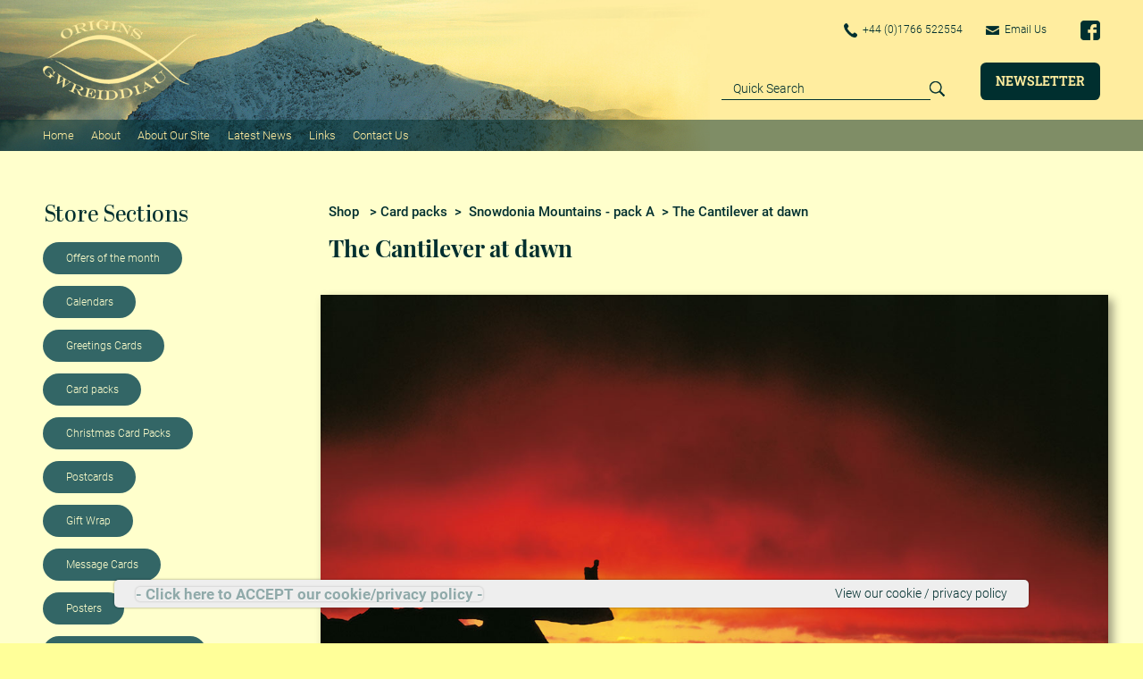

--- FILE ---
content_type: text/html; charset=ISO-8859-1
request_url: https://www.origins-photography.co.uk/view/the-cantilever-at-dawn/CPmtaN006.html?r=1&
body_size: 23909
content:
<!DOCTYPE html>
<html lang="en">
  <head>
    <title>The Cantilever at dawn Card packs Origins Photography | Origins Gwreiddiau | North Wales</title>

<meta http-equiv="cache-control" content="no-cache, must-revalidate, post-check=0, pre-check=0" />
  <meta http-equiv="cache-control" content="max-age=0" />
  <meta http-equiv="expires" content="0" />
  <meta http-equiv="expires" content="Tue, 01 Jan 1980 1:00:00 GMT" />
  <meta http-equiv="pragma" content="no-cache" />

    <meta charset="utf-8">
    <meta http-equiv="X-UA-Compatible" content="IE=edge">
    <meta name="viewport" content="initial-scale=1, maximum-scale=1">
    <meta name="keywords" content="Card packs The Cantilever at dawn | Buy The Cantilever at dawn | Origins Photography | Origins Gwreiddiau | North Wales" />
    <meta name="description" content="Card packs Buy The Cantilever at dawn |  | Origins Photography | Origins Gwreiddiau | North Wales" />
    <link rel="canonical" href="https://www.origins-photography.co.uk/view/the-cantilever-at-dawn/CPmtaN006.html?r=1&amp;">

	<meta property="og:url" content="https://www.origins-photography.co.uk/view/the-cantilever-at-dawn/CPmtaN006.html?r=1&amp;" />
	<meta property="og:type" content="product" />
	<meta property="og:title" content="The Cantilever at dawn Card packs Origins Photography | Origins Gwreiddiau | North Wales" />
	<meta property="og:description" content="Card packs Buy The Cantilever at dawn |  | Origins Photography | Origins Gwreiddiau | North Wales" />
	<meta property="og:image" content="" />
<script type="application/ld+json">
{
"@context": "https://schema.org",
"@type": "Organization",
"email": "mail@origins-photography.co.uk",
"telephone": "+44 (0)1766 522554",
"url": "https://www.origins-photography.co.uk/",
"sameAs": [
"https://www.facebook.com/pages/Origins-Photography/1430941653785759",
"https://pinterest.com/originsphotography"
],
"address": {
"@type": "PostalAddress",
"addressLocality": "Criccieth",
"addressRegion": "Gwynedd",
"postalCode": "LL52 0EY", 
"streetAddress": "49 High Street"
},
"image": "",
"name": "Origins Gwreiddiau"
}
</script>

    <link rel="icon" href="/mem/assets/images/favicon.png" type="image/png" sizes="26x26">
    <link href="/mem/assets/css/owl.carousel.min.css?ver=2026" rel="stylesheet">
    <link href="/mem/assets/css/bootstrap.min.css?ver=2026" rel="stylesheet">
    <link href="/mem/assets/css/fonts.css?ver=2026" rel="stylesheet">
    <link href="/mem/assets/css/style.css?ver=2026" rel="stylesheet">
    <link href="/mem/assets/css/responsive.css?ver=2026" rel="stylesheet">
  </head>
  <body>
    <header class="header">
      <div class="top-nav">
        <div class="container">
          <div class="d-flex align-items-center">
            <a href="index.html" class="logo"><img src="/mem/assets/images/logo.png" alt="Logo" /></a>
            <div class="right-sec ml-auto">
              <div class="top d-flex align-items-center">
                <div class="call-mail d-flex align-items-center ml-auto">
                  <a href="tel:+441766-522554"><img src="/mem/assets/images/call-icon.png" class="call-icon" alt="Call Icon" /> +44 (0)1766 522554 </a>
                  <a href="mailto:mail@origins-photography.co.uk"><img src="/mem/assets/images/mail-icon.png" class="mail-icon" alt="Mail Icon" /> Email Us</a>
                </div>
                <div class="social d-flex align-items-center">
                  <a href="https://www.facebook.com/Origins-Photography-1430941653785759/" target="_blank" ><img src="/mem/assets/images/facebook-icon.png" class="facebook-icon" alt="Facebbok Icon" /></a>
                  <!-- <a href="https://twitter.com/dave_newbould?lang=en" target="_blank" ><img src="/mem/assets/images/twitter-icon.png" class="twitter-icon" alt="Twitter Icon" /></a> -->
                  <!-- <a href="javascript:void(0);" target="_blank" ><img src="/mem/assets/images/instagram-icon.png" class="instagram-icon" alt="Instagram Icon" /></a> -->
                  <!-- <a href="https://www.pinterest.dk/pin/386394843022909583/" target="_blank" ><img src="/mem/assets/images/pinterest-icon.png" class="pinterest-icon" alt="Pinterest Icon" /></a> -->
                </div>
              </div>
              <div class="bottom d-flex align-items-center">
                <div class="d-flex align-items-end ml-auto">
                  <form class="flex-fill searchform" action="/search/" id="form-searchproducts" name="form-searchproducts"  >
                    <div class="search-bar input-group d-flex align-items-center" >
                      <input type="text" class="form-control" placeholder="Quick Search" name="searchitem"  />
                      <div class="input-group-append">
                        <a href="#" onclick="document.getElementById('form-searchproducts').submit();"><img src="/mem/assets/images/search-icon.png" class="search-icon" alt="Search Icon" /></a>
                      </div>
                    </div>
                  </form>
                  <a href="/info/newsletter.html" class="btn btn1 text-uppercase">Newsletter</a>
                </div>
              </div>
            </div>
            <span class="menubtn">
                <span class="menubtn__bar menubtn--bar1"></span>
                <span class="menubtn__bar menubtn--bar2"></span>
                <span class="menubtn__bar menubtn--bar3"></span>
            </span>
          </div>
        </div>
      </div>
      <div class="bottom-nav" id="navigation">
        <div class="container">
          <div class="menu d-flex align-items-center">
		
<!-- menu-1-wrapper start -->
<div class="menu-list d-flex align-items-center">
          <a href="/index.html" title="Home" >Home</a>
 
  <a href="/info/about-us.html" title="About" >About</a>
 
  <a href="/info/about-our-site.html" title="About Our Site" >About Our Site</a>
 
  <a href="/info/news.html" title="Latest News" >Latest News</a>
 
  <a href="/info/business-links.html" title="Links" >Links</a>
 
  <a href="/info/contact-us.html" title="Contact Us" >Contact Us</a>

</div>
<!-- menu-1-wrapper end -->


            <div class="menu-list d-flex align-items-center ml-auto">
			<!-- summary start -->
			<!-- public-shopwindow-cartdisplay-summary-row-2 start -->
	&nbsp; 
<!-- public-shopwindow-cartdisplay-summary-row-2 end -->

			<!-- summary end -->
            </div>
          </div>
        </div>
      </div>
    </header>
    <main class="main-section" style="background-color:#ffffcc
 !important;" >
      <div class="grid-sec padding-1">
        <div class="container">
          <div class="grid-bar d-flex">

		<!-- menu mainbody start -->
            <div class="left-sec">
              <a class="btn mob-btn collapsed d-flex align-items-center" data-toggle="collapse" href="#multiCollapseExample1" role="button" aria-expanded="false" aria-controls="multiCollapseExample1">
                <h3>Store Sections</h3>
              </a>
		

              <ul class="sidebar-list collapse multi-collapse" id="multiCollapseExample1">
                <!-- <li><a style="background-color:#336666 !important;color:#ffffcc !important;"  href="/index.html">Home</a></li> -->
        			<li><a style="background-color:#336666 !important;color:#ffffcc !important;" href="/shop/offers-of-the-month-2739" >Offers of the month</a></li>
<li><a style="background-color:#336666 !important;color:#ffffcc !important;" href="/shop/calendars-2983" >Calendars</a></li>
<li><a style="background-color:#336666 !important;color:#ffffcc !important;" href="/shop/greetings-cards-2987" >Greetings Cards</a></li>
<li><a style="background-color:#336666 !important;color:#ffffcc !important;" href="/shop/card-packs-2990" >Card packs</a></li>
<li><a style="background-color:#336666 !important;color:#ffffcc !important;" href="/shop/christmas-card-packs-3021" >Christmas Card Packs</a></li>
<li><a style="background-color:#336666 !important;color:#ffffcc !important;" href="/shop/postcards-3044" >Postcards</a></li>
<li><a style="background-color:#336666 !important;color:#ffffcc !important;" href="/shop/gift-wrap-3048" >Gift Wrap</a></li>
<li><a style="background-color:#336666 !important;color:#ffffcc !important;" href="/shop/message-cards-3049" >Message Cards</a></li>
<li><a style="background-color:#336666 !important;color:#ffffcc !important;" href="/shop/posters-3047" >Posters</a></li>
<li><a style="background-color:#336666 !important;color:#ffffcc !important;" href="/shop/photographs-for-framing-3050" >Photographs for framing</a></li>
<li><a style="background-color:#336666 !important;color:#ffffcc !important;" href="/shop/recent-rambles-3090" >Recent Rambles</a></li>
<li><a style="background-color:#336666 !important;color:#ffffcc !important;" href="/shop/christmas-card-pack-m-3032" >Christmas Card Pack M</a></li>
<li><a style="background-color:#336666 !important;color:#ffffcc !important;" href="/shop/recent-images-3186" >Recent Images</a></li>


			<!--
        			<li><a style="background-color:#336666 !important;color:#ffffcc !important;"   href="/info/contact-us.html">Contact Us</a></li>

			-->
              </ul>



            </div>
		<!-- menu mainbody end -->

            <div class="right-sec w-100 flex-fill">
		<!-- BODY1 start -->
			
<!-- iir-public-shop-product-view2-1 body start -->

<script type="application/ld+json">
{
"@context": "https://schema.org",
"@type": "Product",
"productID": "CPmtaN006",
"url": "http://www.origins-photography.co.uk/view/the-cantilever-at-dawn/CPmtaN006.html?r=1&amp;",
"image": "CPmtaN006B-The-Cantilever-at-dawn.jpg",
"description":"",
"itemCondition":"New",
"name": "The Cantilever at dawn",
"offers": {
"@type": "Offer",
"price": 0.00,
"priceCurrency": "GBP",
"availability": "https://schema.org/InStock"
}
}
</script>
<script src="/mem/assets/js/iirwebsite-check-quantity-change.js"></script>

<form id="formitem21117" name="formitem21117" method="post" action="/cgi-bin/savepublic-shopwindow-origins.cgi" >
            <div class="right-sec flex-fill">
              <div class="d-flex flex-wrap align-items-center w-100">
                <nav aria-label="breadcrumb" class="mr-auto">
                  <ol class="breadcrumb">
			<!-- 
                    <li class="breadcrumb-item"><a href="javascript:void(0);">Online Catalogue</a></li>
                    <li class="breadcrumb-item"><a href="javascript:void(0);">CATEGORY</a></li>
                    <li class="breadcrumb-item " aria-current="page">The Cantilever at dawn</li>
			-->

                    <li class="breadcrumb-item active" aria-current="page"><!-- breadcrumb1 --><a href="/">Shop</a> &nbsp;  &nbsp;&gt;&nbsp; <a href="/shop/card-packs-2990">Card packs</a>  &nbsp; &gt; &nbsp; <a href="/shop/snowdonia-mountains---pack-a-3020">Snowdonia Mountains - pack A</a>  &nbsp; &gt; The Cantilever at dawn</li>
                  </ol>
                </nav>
              </div>
            </div>

            <div class="right-sec w-100 flex-fill">
              <div class="text-sm-left text-center">
                <h1><!-- PRODUCT2-2 -->The Cantilever at dawn</h1>
                <div class="row">
                  <div class="col-sm-12 d-flex">
                    <div class="category-item d-flex flex-column">
                      <div class="details">
                        <div class="">
                          <div class="user-action d-flex align-items-center justify-content-end">
                            <!-- <a href="javascript:void(0);"><img src="/mem/assets/images/pinterest-icon-white2.png" class="pinterest-icon-white2 mr-3 mt-3" alt="pinterest-icon-white2" /></a> -->
                          </div>
                          <img src="/mem/CPmtaN006B-The-Cantilever-at-dawn.jpg" class="mh-100 img-box" alt="The Cantilever at dawn" />
                        </div>
                        <div class="d-flex t-head">
                          <!-- <h5 class="f-48 mr-auto">The Cantilever at dawn</h5> -->
                        </div>
                      </div>
                      <div class="action d-flex align-items-end justify-content-between mt-auto">
                        <div class="left f-30">
                          <p class="mb-0">Product ID: CPmtaN006 </p>
                          <p class="mb-0"></p>
                        </div>
                      </div>
                    </div>
                  </div>
                </div>
              </div>
            </div>

         <input type="hidden" name="returnurl" id="returnurl21117" value="/cgi-bin/purchasecart-shopwindow-origins.cgi" />
         <input type="hidden" name="returnhtmlwrapper" value="websitetemplate-small-v3-1.html" />
         <input type="hidden" name="name" value="Shop Window" />
         <input type="hidden" name="id" value="rjxobdtwcwno:32323993137123525465923237:gou" />
         <input type="hidden" name="website" value="origins-photography.co.uk" />
         <input type="hidden" name="productname" value="The Cantilever at dawn" />
         <input type="hidden" name="form_action" value="shop-product-add3" />
         <input type="hidden" name="productid" value="21117" />
         <input type="hidden" name="itemchosen" value="0" />
         <input type="hidden" name="quantity" value="1" />
         <input type="hidden" name="shop" value="General" />
         <input type="hidden" name="productitemid" value="" />
         <input type="hidden" name="productitemprice" value=" N/A" />
         <input type="hidden" id="productcomment" name="productcomment" value="" />
   </form>

<!-- iir-public-shop-product-view2-1 body end -->

 
		<!-- BODY1 end -->
            </div>

          </div>
        </div>
      </div>

      <!-- BODY2 start -->
      <!-- BODY2 end -->


      <!-- template slideshow/news/testimonials start -->
            <!-- <div class="item"> <a href="/shop/snowdonia-calendar-2023-3180/index.html" class="slider1box"><img src="/mem/footer-calendar-for-snowdonia-2023.jpg" alt="Calendar Snowdonia 2023" /></a> </div> -->
            <!-- <div class="item"> <a href="/shop/2023-calendars-3181/index.html" class="slider1box"><img src="/mem/footer-offers-of-the-month-2023-calendars.jpg" alt="Calendar Bundles - Offers Of The Month" /></a> </div> -->
      <div class="padding-3 text-center text-md-left">
        <div class="container">
          <div class="slider1 owl-carousel owl-theme">
            <div class="item"> <a href="/shop/moods" class="slider1box"><img src="/mem/footer-Card-packs-Moods.jpg" alt="card packs moods" /></a> </div>
            <div class="item"> <a href="/shop/dawn-and-dusk" class="slider1box"><img src="/mem/footer-Card-packs-Dawn-and-Dusk.jpg" alt="card packs dawn and dusk" /></a> </div>
            <div class="item"> <a href="/shop/calendars" class="slider1box"><img src="/mem/footer-calendars.jpg" alt="card-calendars" /></a> </div>
            <div class="item"> <a href="/shop/christmas-card-pack-t/index.html" class="slider1box"><img src="/mem/footer-Card-packs-Christomas-Pack-T.jpg" alt="card packs Christmas Pack T" /></a> </div>
            <div class="item"> <a href="/shop/postcards" class="slider1box"><img src="/mem/footer-postcards.jpg" alt="card-postcards" /></a> </div>
            <div class="item"> <a href="/shop/16_x11_/index.html" class="slider1box"><img src="/mem/footer-16x11-Photographs-for-framing.jpg" alt="16x11 Photographs for framing" /></a> </div>
            <div class="item"> <a href="/shop/greetings-cards" class="slider1box"><img src="/mem/footer-greetings.jpg" alt="card-greetings" /></a> </div>
            <div class="item"> <a href="/shop/snowdon" class="slider1box"><img src="/mem/footer-Card-packs-Early-morning-on-Snowdon-summit.jpg" alt="card packs : Snowdon" /></a> </div>
          </div>

	  <!- BODY3 start -->
	  <!- BODY3 end -->
        </div>
      </div>
      <!-- template slideshow/news/testimonials end -->

      <!-- newsletter mainbody start -->
      <div class="padding-4 newsletter-sec text-center text-md-left">
        <div class="container container2">
          <div class="box-white">
            <div class="white-body">
              <div class="pdlr-50">
                <h3>Sign up for our Newsletter</h3>
                <form class="form1 validate" action="https://davenewbould.us6.list-manage.com/subscribe/post?u=278e3a7bc31bde431445815e6&amp;id=d7ea02485e" method="post" id="mc-embedded-subscribe-form" name="mc-embedded-subscribe-form" target="_blank" novalidate="">
                  <div class="row row1 align-items-end">
                    <div class="col-sm-4 mb-5 mb-sm-0"> <div class="form-group mb-3"> <input type="text" name="EMAIL" id="mce-EMAIL" placeholder="Enter Email*" class="form-control" /> </div> </div>
                    <div class="col-sm-4 mb-5 mb-sm-0"> <div class="form-group mb-3"> <input type="text" name="FNAME" id="mce-FNAME" placeholder="Enter Full Name*" class="form-control" /> </div> </div>
                    <div class="col-sm-4"> <div class="form-group"> <button type="submit" class="btn btn2 text-uppercase w-100 text-center">Subscribe</button> </div> </div>
                  </div>
                </form>
                <p class="mb-0 f-15 mt-5"><i>All fields are mandatory</i> <a class="txt-right" href="/info/newsletter.html" >View past newsletters</a> </p>
              </div>
            </div>
          </div>
        </div>
      </div>
      <!-- newsletter mainbody end -->

    </main>

    <footer class="footer">
      <div class="footer-top">
        <div class="container container2">
          <div class="row row1">
            <div class="col-md-4">
              <a class="btn res-btn collapsed mt-0" data-toggle="collapse" href="#shoplinks" role="button" aria-expanded="false" aria-controls="shoplinks"><h4>Shop Links</h4></a>
              <div class="res-body collapse multi-collapse" id="shoplinks">
		
<ul>
		<li><a href="/shop/offers-of-the-month">Offers Of The Month</a></li>
  
	<li><a href="/shop/calendars">Calendars</a></li>
  
	<li><a href="/shop/postcards">Postcards</a></li>

</ul>

              </div>
            </div>
            <div class="col-md-4">
              <a class="btn res-btn collapsed" data-toggle="collapse" href="#sitelinks" role="button" aria-expanded="false" aria-controls="sitelinks"><h4>Site Links</h4></a>
              <div class="res-body collapse multi-collapse" id="sitelinks">
		<ul>
	 <li><a href="/info/about-us.html" title="About Us" >About Us</a></li>
  
 <li><a href="/info/about-our-site.html" title="About Our Site" >About Our Site</a></li>
  
 <li><a href="/info/contact-us.html" title="Contact Us" >Contact Us</a></li>
  
 <li><a href="/info/delivery.html" title="Delivery" >Delivery</a></li>
  
 <li><a href="/info/payments.html" title="Payments" >Payments</a></li>
  
 <li><a href="/info/privacy-policy.html" title="Privacy Policy" >Privacy Policy</a></li>

	<li><a href="/sitemap.html">Sitemap</a></l1>
</ul>

              </div>
            </div>
            <div class="col-md-4">
              <div class="mb-5">
                <a class="btn res-btn collapsed" data-toggle="collapse" href="#sociallinks" role="button" aria-expanded="false" aria-controls="sociallinks"><h4>Social Links</h4></a>
                <div class="res-body collapse multi-collapse" id="sociallinks">
                  <div class="social d-flex align-items-center">
                    <a href="https://www.facebook.com/Origins-Photography-1430941653785759/" target="_blank" ><img src="/mem/assets/images/facebook-icon2.png" class="facebook-icon mr-3" alt="Facebbok Icon" /></a>
                    <!-- <a href="https://twitter.com/dave_newbould?lang=en" target="_blank" ><img src="/mem/assets/images/twitter-icon2.png" class="twitter-icon mr-3" alt="Twitter Icon" /></a> -->
                    <!-- <a href="javascript:void(0);" target="_blank" ><img src="/mem/assets/images/instagram-icon2.png" class="instagram-icon mr-3" alt="Instagram Icon" /></a> -->
                    <!-- <a href="https://www.pinterest.dk/pin/386394843022909583/" target="_blank" ><img src="/mem/assets/images/pinterest-icon2.png" class="pinterest-icon mr-3" alt="Pinterest Icon" /></a> -->
                  </div>
                </div>
              </div>
              <div class="mt-1">
                <a class="btn res-btn collapsed" data-toggle="collapse" href="#paymentmethods" role="button" aria-expanded="false" aria-controls="paymentmethods"><h4>Payment Methods</h4></a>
                <div class="res-body collapse multi-collapse" id="paymentmethods">
                  <div class="payment">
                    <div class="d-flex align-items-center mb-3">
                      <a href="javascript:void(0);"><img src="/mem/assets/images/payment-icon1.png" class="payment-icon mr-3" alt="payment-icon1" /></a>
                      <a href="javascript:void(0);"><img src="/mem/assets/images/payment-icon2.png" class="payment-icon mr-3" alt="payment-icon2" /></a>
                      <a href="javascript:void(0);"><img src="/mem/assets/images/payment-icon3.png" class="payment-icon mr-3" alt="payment-icon3" /></a>
                      <a href="javascript:void(0);"><img src="/mem/assets/images/payment-icon4.png" class="payment-icon mr-3" alt="payment-icon4" /></a>
                    </div>
                    <div class="d-flex align-items-center">
                      <a href="javascript:void(0);"><img src="/mem/assets/images/payment-icon5.png" class="payment-icon mr-3" alt="payment-icon5" /></a>
                      <a href="javascript:void(0);"><img src="/mem/assets/images/payment-icon6.png" class="payment-icon mr-3" alt="payment-icon6" /></a>
                      <a href="javascript:void(0);"><img src="/mem/assets/images/payment-icon7.png" class="payment-icon mr-3" alt="payment-icon7" /></a>
                      <a href="javascript:void(0);"><img src="/mem/assets/images/payment-icon8.png" class="payment-icon mr-3" alt="payment-icon8" /></a>
                    </div>
                  </div>
                </div>
              </div>
            </div>
          </div>
        </div>
      </div>
      <div class="footer-bottom">
        <div class="container container2">
          <div class="row row1">
            <div class="col-md-4 d-flex align-items-center">
              <a href="index.html" class="flogo"><img src="/mem/assets/images/flogo.png" alt="Logo" /></a>
            </div>
            <div class="col-md-4 mt-4 mb-4 mb-md-0 mt-mb-0 f-20 f-bold">
              <div class="heading1">Address:</div>
              <ul>
                <li>49 High Street, Criccieth <br />
Gwynedd, North Wales <br />
United Kingdom - LL52 0EY</li>
              </ul>
            </div>
            <div class="col-md-4 mt-4 mb-4 mb-md-0 mt-mb-0 f-18">
              <div class="heading1">Contact Details:</div>
              <ul>
                <li><a href="tel:+441766-522554">Tel: +44 (0)1766 522554</a> </li>
                <li><a href="mailto:mail@origins-photography.co.uk">Email: mail@origins-photography.co.uk</a></li>
              </ul>
            </div>
          </div>
        </div>
      </div>
      <div class="copyright f-20">
        <div class="container container2 text-center">
          &copy; 2016 -  2026 Origins / Gwreiddiau
        </div>
      </div>
    </footer>
	<div class="cookie-banner" style="display: none">
		<button class="close"> - Click here to ACCEPT our cookie/privacy policy - </button>
		 <a href="/info/privacy-policy.html">View our cookie / privacy policy</a>
	</div>

    <!-- js -->
    <script src="/mem/assets/js/jquery.min.js"></script>
    <script src="/mem/assets/js/bootstrap.min.js"></script>
    <script src="/mem/assets/js/owl.carousel.min.js"></script>
    <script src="/mem/assets/js/common.js"></script>
    <script src="/mem/assets/js/localprivacy.js"></script>


  </body>
</html>


--- FILE ---
content_type: application/javascript
request_url: https://www.origins-photography.co.uk/mem/assets/js/common.js
body_size: 510
content:
$(document).ready(function(){
	$('.slider1').owlCarousel({
	    loop:true,
	    margin: 30,
	    nav:true,
	    dots:false,
	    stagePadding:0,
	    items:3,
	    center:false,
	    autoplay:true,
	    responsive:{
	        0:{
	            items:1,
			    nav:true,
	        },
	        767:{
	            items:2,
			    nav:true,
	        },
	        991:{
	            items:3,
			    nav:true,
	        },
	    }
	});
	$('.slider2').owlCarousel({
	    loop:true,
	    margin: 30,
	    nav:false,
	    dots:true,
	    stagePadding:0,
	    items:1,
	    center:false,
	    autoplay:true,
	    responsive:{
	        0:{
	            items:1,
			    nav:false,
			    dots:true,
	        },
	        767:{
	            items:1,
			    nav:false,
			    dots:true,
	        },
	        991:{
	            items:1,
			    nav:false,
			    dots:true,
	        },
	    }
	});
});

// menubtn
jQuery('.menubtn').click(function(){
  if (jQuery(this).hasClass("change")){
      jQuery(this).removeClass("change");
      jQuery('#navigation').removeClass("navigation-open");
      jQuery('body').removeClass("no-scroll");
    }
    else{
      jQuery(this).addClass("change");
      jQuery('#navigation').addClass("navigation-open");
      jQuery('body').addClass("no-scroll");

    }
  }
);

jQuery(".decreaseVal").click(function() {
  var input_el=$(this).next('input');
  var v= input_el.val()-1;
  if(v>=input_el.attr('min'))
  input_el.val(v)
});


jQuery(".increaseVal").click(function() {
  var input_el=$(this).prev('input');
  var v= input_el.val()*1+1;
  if(v<=input_el.attr('max'))
  input_el.val(v)
});